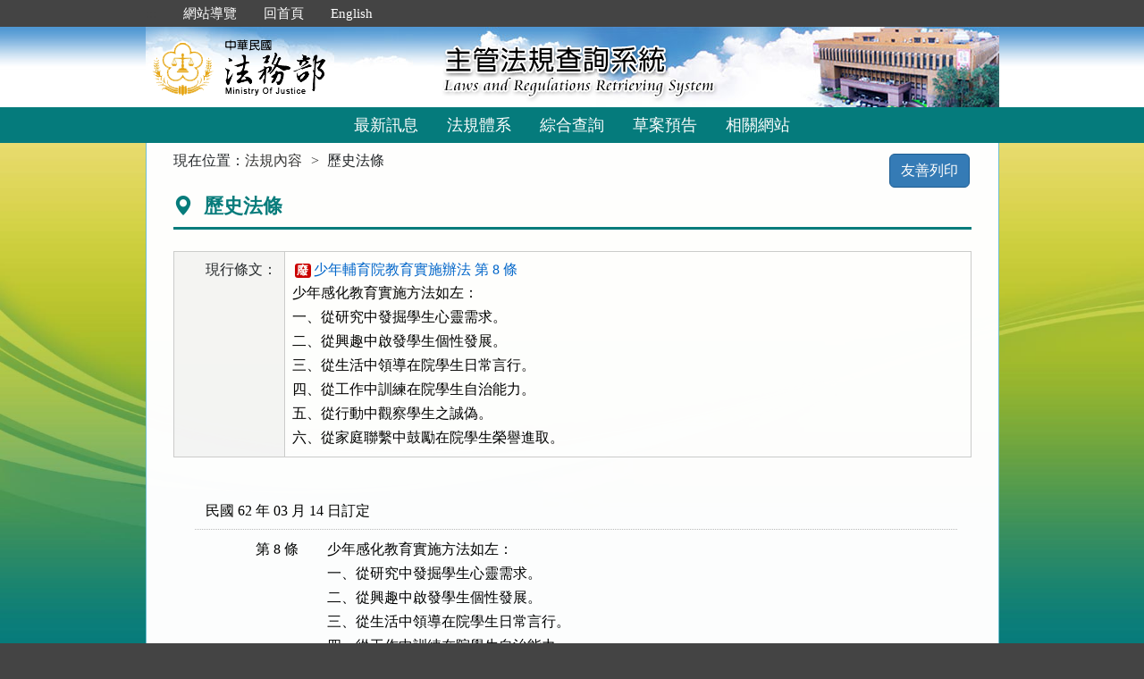

--- FILE ---
content_type: text/html; charset=utf-8
request_url: https://mojlaw.moj.gov.tw/LawContentExtentHistory.aspx?LSID=FL010347&LawNo=8
body_size: 12487
content:


<!DOCTYPE html>
<html lang="zh-Hant-TW">
<head><meta http-equiv="Content-Type" content="text/html; charset=utf-8" /><meta http-equiv="X-UA-Compatible" content="IE=edge" />
    <!-- 響應式網頁設定：若後端設定不開啟響應式網頁效果，則不顯示以下這一行 -->
    <meta name="viewport" content="width=590" /><title>
	法務部-歷史法條
</title>
    <!--[if lt IE 9]>
    <script src="/js/html5shiv.min.js"></script>
    <![endif]-->
    <link href="favicon.png" rel="icon" type="image/png" /><link href="css/bootstrap.min.css" rel="stylesheet" /><link href="css/font-awesome.min.css" rel="stylesheet" type="text/css" media="screen" /><link href="css/bootstrap-icons.min.css" rel="stylesheet" type="text/css" /><link href="css/layout.css" rel="stylesheet" type="text/css" media="screen" /><link href="css/table.css" rel="stylesheet" type="text/css" media="screen" /><link href="css/style_moj.css" rel="stylesheet" type="text/css" media="all" /><link href="css/printweb.css" rel="stylesheet" type="text/css" media="print" /><link href="css/tinybox.css" rel="stylesheet" type="text/css" media="all" />
    <script src="/js/jquery-3.7.1.min.js" type="text/javascript"></script>
    <script type="text/javascript">
        //避免XFS攻擊
        try {
            if (top.location.host != window.location.host)
                top.location = window.location;
        }
        catch (err) {
            top.location = window.location;
        }
    </script>

    <noscript><span style="color:#fff;">您的瀏覽器不支援JavaScript功能，若網頁功能無法正常使用時，請開啟瀏覽器JavaScript狀態</span></noscript>
    </head>
<body id="body">
    <form method="post" action="./LawContentExtentHistory.aspx?LSID=FL010347&amp;LawNo=8" id="form1">
<div class="aspNetHidden">
<input type="hidden" name="__VIEWSTATE" id="__VIEWSTATE" value="INaAoEUsy+uUZukvN5dglvU0gl5s0LphtMRFzciwcQ/CAPdTApcnUQtiT//G1UzytebBsyipgejIq3DWM9BeKs5hdKosPxD/PuIgeIdW0Klrln5DgyHDLsoxrUwyr7Qo9Ltlgoo8a2gZ6KUwtcPCwLuuAjkmVfYJK6udTfR+5Awn4DfpdmqHy9IX4fdLHjCz/2mQMubhZi8Qf5cdOGIl1rO4Bg1KkM6M2HLqiKPRmUqJ67+oqL6b9iHavt+CUDRxUFw1TXDYr4L57OEsI4yW/wW4GUSMXlGMgPILCQfIGf6atG7WKB73eY6wc/FX1gDifsp7M8aAhOAuYNdypw9vQn5yxqqxWUTUO0RQIAjsENyaBpgqdJHW0XwljJMk3k2a0AB3KupZEmaUjABpHJ1g5T1fZutlOyJ7cJPprhaTJu6ZTwNUPrXEpNlpT20OW/0kOGW+LU0ynxRkJ8xmlVIOP4P2Uy4nmflrqbiUYBc9pugzGJHjtB2bba0YdCiHrZ0hA1WXBDBdFV1t/Xq7OgtqNdInDSniLW7q8hG8MekxIcnrCLCKUmjOObhFl3aLv/[base64]/dfTrpyOYhhebsPe1BrfUyAhyeDA9G1sR3VCOrm2Gk+xcqneneM6gd6JDdTzorbUj1eUN6dbCRD88uxydUwBwtvZPWM9SiXqMTFz8cH+RsK/+6JPJuVZ/jcRKu4+ujf2A80mBY/bwgjEnIlCPaIVmYdE+IaCt1W4Rq2qrgJXmPWo/1sgdn95plzb/NGB9sZExHHaMzz3CiFym3xkeOxiPu17BD/m+TiyiyOYIUJRf8rp9oOzH0S5GrY0n6cyODulmJ373piqqCQ1aDAcQ8F5CCsTEMqYS9hOxiv3lrYy+qCCrhD61U/2Cq7Nra5I4IlUtNwTvFxvPV9pDrnofi223OXLwKsRG+nvHYI6YI1DWRkN88bEE934Mz6HVBxiSWLe0lPHhCCkPrNJyZXMbNAT7n1Bva0xe7l/G8qubIOURaKw9U55HDp5vr+OU/M5/A0oSkIf4QV8BTi1/xTJc/ji9Y2XNO0E2EKUwJrAeNINDhrTpHJCPjzOFnvGvHTeGLbYozg283RHYkdxPsYpyEaqlP/BZ3k2EzW5EKFMsi9ITFhU+6NrzfEXJn+eJpo2xVMxklQmSdYOSmLc7dVV1jGUgV38P0ZiCnNB9cASGzIeYLnNOl5EeXLdnfbIBGLQaMZqYeIxRwFfygtD9Mc6xQGmQdKmgoRER0kOVh+CmpWiur4BXfQ2BiCjBGOPOhUL64Usk4fSq6qx+aUzr5c3lFcahzo/Jqy5CwnJ6ZHffV8ZkxNI/dAGFYx85V7VXf82QbO4IZBwVvpLmUq52z3bfZx+3xQP/8R1yrmUxod11F+6S0cnYqU/6/JI6RV4xnLbDrnSCyao5Xkk6l/Fb02wP4tStNdmNWJPRJcv1Ec=" />
</div>

<div class="aspNetHidden">

	<input type="hidden" name="__VIEWSTATEGENERATOR" id="__VIEWSTATEGENERATOR" value="79CF2088" />
</div>
        <a href="#content" id="AM" class="sr-only sr-only-focusable A1">跳到主要內容區塊</a>
        <header>
			<div class="navbar navbar-expand-md navbar-dark navbar-default">
				<div class="nav-system">主管法規查詢系統</div>
				<div class="header-con">
					<!-- 上方選單 -->
					<div class="collapse navbar-collapse header-nav">
						<ul class="nav navbar-nav">
							<li><a href="#U" id="AU" name="U" title="功能區塊" accesskey="U">:::</a></li>
							<li><a href="/SiteMap.aspx">網站導覽</a></li>
							<li><a href="/index.aspx">回首頁</a></li>
							<li><a href="/ENG/index.aspx">English</a></li>
						</ul>
					</div>
					<div class="navbar-header">
						<!-- logo 圖片-->
						<h1 class="logo">
							<a href="/index.aspx" title="法務部主管法規查詢系統：回首頁">
								<img src="/images/logo.png" width="320" height="90" alt="法務部logo：回主管法規查詢系統首頁"></a>
						</h1>
						<!-- 系統名稱Banner -->
						<div class="sys-name">
							<img src="/images/logo_system.png" width="320" height="90" alt="主管法規查詢系統 Laws and Regulations Retrieving System">
						</div>
						<button type="button" class="navbar-toggler myNavbar" data-bs-toggle="collapse" data-bs-target="#myNavbar" aria-controls="myNavbar" aria-expanded="false" aria-label="功能選單">
							<span class="navbar-toggler-icon"></span>
						</button>
					</div>
                </div>
				<!-- myNavbar 主選單 -->
				<nav class="collapse navbar-collapse menu" id="myNavbar" role="navigation">
					<div class="menu-con">
						<ul>
							<li class="active"><a href="/index.aspx">最新訊息</a></li>
							<li><a href="/LawCategoryMain.aspx?type=M" id="hlLawCategory">法規體系</a></li>
							
							<li><a href="/LawQuery.aspx">綜合查詢</a></li>
							<li><a href="/DraftForum.aspx">草案預告</a></li>
							
							<li><a href="/WebList.aspx">相關網站</a></li>
							
							<!-- 小螢幕才會顯示 -->
							<li class="topmenu visible-xs"><a href="/SiteMap.aspx">網站導覽</a></li>
							<li class="topmenu visible-xs"><a href="/index.aspx">回首頁</a></li>
							<li class="topmenu visible-xs"><a href="/ENG/index.aspx">English</a></li>
						</ul>
						<div class="clearfix"></div>
					</div>
				</nav>
            </div>
        </header>

        
        <!-- 主要內容 -->
        <div class="container-fluid con-bg">
            <div class="content-con" id="content" role="main">
                <a href="#C" id="AC" name="C" title="內容區塊" accesskey="C">:::</a>
        
                
    <ol class="breadcrumb">
        現在位置：
        <li><a href="LawContent.aspx?LSID=FL010347">法規內容</a></li>
        <li>歷史法條</li>
    </ol>
     <div class="btn-printer">
		<a class="btn btn-default" href="LawContentExtentHistory.aspx?media=print&LSID=FL010347&LawNo=8" title="另開新視窗" target="_blank" rel="noopener noreferrer">友善列印</a>
	</div>
    <div class="clearfix"></div>
    <div class="text-con">
        <div class="text-title">
            <h2><i class="bi bi-geo-alt-fill"></i>
                歷史法條</h2>
        </div>
        <table class="table table-bordered tab-edit law-content">
            <tr>
                <th>現行條文：</th>
                <td>
                    <a href="LawContentExtent.aspx?LSID=FL010347&LawNo=8"><span class="label-fei">廢</span>少年輔育院教育實施辦法 第 8 條</a><pre title="內容">少年感化教育實施方法如左：
一、從研究中發掘學生心靈需求。
二、從興趣中啟發學生個性發展。
三、從生活中領導在院學生日常言行。
四、從工作中訓練在院學生自治能力。
五、從行動中觀察學生之誠偽。
六、從家庭聯繫中鼓勵在院學生榮譽進取。
</pre></td>
            </tr>
        </table>
        
        <div class="law-content law-content-moj">
            <div class="row"><div class="law-char" colspan="2">民國 62 年 03 月 14 日訂定</div></div><div class="row"><div class="col-no">第    8 條</div><div class="col-data"><pre title="內容">  少年感化教育實施方法如左：
  一、從研究中發掘學生心靈需求。
  二、從興趣中啟發學生個性發展。
  三、從生活中領導在院學生日常言行。
  四、從工作中訓練在院學生自治能力。
  五、從行動中觀察學生之誠偽。
  六、從家庭聯繫中鼓勵在院學生榮譽進取。
</pre></div></div>            
        </div>
        
    </div>

            </div>
            <div class="clearfix"></div>
        </div>
        <!-- container-fluid 主要內容結束 -->

        <footer>
            <div class="footer-con">
                <a href="#Z" id="AF" name="Z" title="網站資訊區塊" accesskey="Z">:::</a>
                <div class="clearfix"></div>
                <div class="copyrights">
					<a href="Copyright.aspx">政府網站資料開放宣告</a> │ 
					<a href="Privacy.aspx">隱私權保護宣告</a> │ 
					<a href="https://www.moj.gov.tw/2204/2645/2700/" target="_blank" rel="noreferrer noopener" title="另開新視窗">資訊安全政策</a>		
				</div>
                <ul class="address">
                    <li>法務部本部：100204 台北市重慶南路一段130號　電話總機：(02)2191-0189</li>
                    <li>本網站提供法規之最新動態及資料檢索，不提供法律諮詢服務。</li>
                    <li>本網站法規資料若與機關公布文字有所不同，仍以公布之書面資料為準。</li>
                    <li>資料庫內容雙週五定期更新，法規整編資料截止日：2026/01/09</li>
                </ul>
				<ul class="logo-box">
                    
                    <li><a href="https://accessibility.moda.gov.tw/Applications/Detail?category=20250620093458" title="無障礙網站（另開新視窗）" target="_blank" rel="noopener noreferrer">
                        <img src="/images/accessabilityAA.png" border="0" width="88" height="31" alt="通過AA無障礙網頁檢測">
                    </a></li>
                    
                </ul>
                <div class="visitors" style="color: #444; display:none;">
                    瀏覽人數：164675799（自民國106年6月1日起）
                </div>
            </div>
			<p id="gotop"><a href="#content">回上方</a></p>
        </footer>
    </form>
</body>
</html>
<script src="/js/bootstrap.min.js" type="text/javascript"></script>
<script src="/js/app.js" type="text/javascript"></script>
<script src="/js/tinybox.js" type="text/javascript"></script>
<script type="text/javascript">
    $(function () {
        ChangeFunUrl();
        //question();
        $(window).resize(function () {
            ChangeFunUrl();
            //question();
        });
    });
    
    function ChangeFunUrl() {
        //依據頁面寬度切換功能
        if ($(window).width() < 767) {
            $("#hlLawCategory").attr("href", "LawCategoryMain.aspx?type=M");
            $("#hlCommonUsed").attr("href", "CommonUsedMain.aspx?type=M");
        }
        else {
            $("#hlLawCategory").attr("href", "LawCategoryMain.aspx");
            $("#hlCommonUsed").attr("href", "CommonUsedMain.aspx");
        }
    }
</script>
<script type="text/javascript">
    window.onresize = function (event) { SetWidthHeight(); }
    window.onload = function (event) {
        SetWidthHeight();
    }

    //取螢幕寬度
    function SetWidthHeight() {
        var width = (window.innerWidth > 0) ? window.innerWidth : screen.width;
        var height = (window.innerHeight > 0) ? window.innerHeight : screen.height;
        //var page =  getPageName();
        //if (page == "law.aspx" ||
        //        page == "fintcontent.aspx")
        //    return;

        $.ajax({
            type: 'POST',
            url: "WindowSize.ashx",
            data: { 'Width': width, 'Height': height },
            contentType: "application/json; charset=utf-8",
            dataType: "json"
        }).done(function (data) {
            if (data.isFirst) {
                //window.location.reload();
            };
        }).fail(function (xhr) {
            //alert("Problem to retrieve browser size.");
        });
    }
    //取得目前網頁名稱
    function getPageName() {
        var path = window.location.pathname;
        return path.split("/").pop().toLowerCase();
    }
</script>


